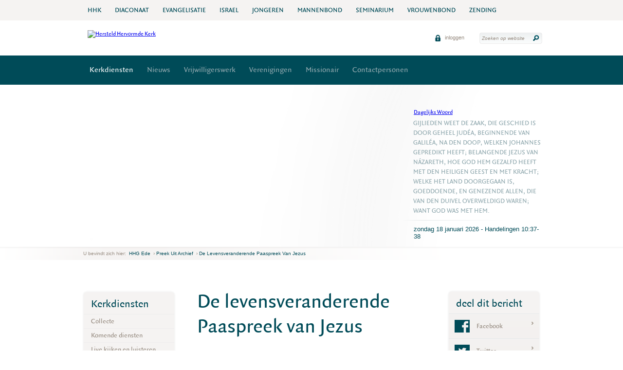

--- FILE ---
content_type: text/html; charset=UTF-8
request_url: https://www.hersteldhervormdekerk.nl/hhg-ede/kerkdiensten/preek-uit-archief/de-levensveranderende-paaspreek-van-jezus
body_size: 5178
content:
<!DOCTYPE html PUBLIC "-//W3C//DTD XHTML 1.0 Strict//EN" "http://www.w3.org/TR/xhtml1/DTD/xhtml1-strict.dtd">
<html xmlns="http://www.w3.org/1999/xhtml" xml:lang="nl">

<head>

	<title>Preek uit archief - HHG Ede</title>

	<meta http-equiv="content-type" content="text/html;charset=utf-8" />
	<meta http-equiv="cache-control" content="no-cache" />
	<meta http-equiv="pragma" content="no-cache" />

	
	<meta name="robots" content="index,follow" />
	<meta name="description" content="Liturgie:

Schriftlezing: Luk. 24:36-53
Tekst: Luk. 24:44-47

De levensveranderende Paaspreek van Jezus
1. Jezus onderwijst Zijn discipelen..." />
		<meta name="viewport" content="width=device-width, initial-scale=1.0, maximum-scale=1.0">

	<script src='https://www.google.com/recaptcha/api.js'></script>

	<link rel="stylesheet" href="/templates/css/style.css?version=1.7" type="text/css" />
    <link rel="stylesheet" href="/templates/css/print.css" type="text/css" media="print" />
				<link rel="stylesheet" href="/templates/css/rwd.css" type="text/css" />
	<!--[if lte IE 8]>
	<link rel="stylesheet" href="/templates/css/ie8.css" type="text/css" />
	<![endif]-->
	<script type="text/javascript" src="/templates/js/?version=1.2"></script>
	<script type="text/javascript" src="/templates/js/responsive.js"></script>

			        
        <script>
            (function(i,s,o,g,r,a,m){i['GoogleAnalyticsObject']=r;i[r]=i[r]||function(){
                (i[r].q=i[r].q||[]).push(arguments)},i[r].l=1*new Date();a=s.createElement(o),
                    m=s.getElementsByTagName(o)[0];a.async=1;a.src=g;m.parentNode.insertBefore(a,m)
            })(window,document,'script','//www.google-analytics.com/analytics.js','ga');

            ga('create', 'UA-91101942-46');
            ga('send', 'pageview');

        </script>
    
    	<link rel="shortcut icon" type="image/x-icon" href="/templates/images/favicon.ico" />
	
    
        
        <link rel='stylesheet' type='text/css' href='/templates/css/theme.php?bg=004b58&ti=004b58&one=92aab0&two=94897e&btnbg=d2dfe3&btnhover=92aab0&btntext=004b58&hyperlink=92aab0&version=1.5' />
    
</head>

<body class="sub church">




	<!--  / wrapper \ -->
	<div id="wrapper">

		<!--  / header container \ -->
		<div id="headerCntr" >
			                <div class="partnerContainer">
                    <!--  / partner box \ -->
                    <div class="partnerBox">
						<ul>
															<li >
									<a href="https://www.hersteldhervormdekerk.nl">
										<span>HHK</span>
																			</a>
								</li>
															<li >
									<a href="https://www.hersteldhervormdekerk.nl/diaconaat">
										<span>Diaconaat</span>
																			</a>
								</li>
															<li >
									<a href="https://www.hersteldhervormdekerk.nl/evangelisatie">
										<span>Evangelisatie</span>
																			</a>
								</li>
															<li >
									<a href="https://www.hersteldhervormdekerk.nl/israel">
										<span>Israel</span>
																			</a>
								</li>
															<li >
									<a href="//www.hhjo.nl">
										<span>Jongeren</span>
																			</a>
								</li>
															<li >
									<a href="https://www.hersteldhervormdekerk.nl/mannenbond">
										<span>Mannenbond</span>
																			</a>
								</li>
															<li >
									<a href="https://www.hersteldhervormdekerk.nl/seminarium">
										<span>Seminarium</span>
																			</a>
								</li>
															<li >
									<a href="https://www.hersteldhervormdekerk.nl/vrouwenbond">
										<span>Vrouwenbond</span>
																			</a>
								</li>
															<li >
									<a href="https://www.hersteldhervormdekerk.nl/zending">
										<span>Zending</span>
																			</a>
								</li>
																						<li class="selected platform">
									<a href="#">
										<span>Websites Commissies etc.</span>
									</a>
								</li>
													</ul>
                    </div>
                    <!--  \ partner box / -->
                </div>
			            <div class="logoCntr">
				<a class="logo" href="https://www.hersteldhervormdekerk.nl/hhg-ede"><img src="/uploads/logo/hhk-ede.png" alt="Hersteld Hervormde Kerk" /></a>

				<div class="responsiveControls">
																<a href="#" class="icon search" title=""></a>
										<a href="#" class="icon menu"></a>
				</div>

									<!--  / search box \ -->
					<div class="searchBox">

						<form action="/hhg-ede/zoeken" method="post" class="no_ajax">
							<fieldset>
								<input type="text" name="zoekwoord" class="field" value="Zoeken op website" data-placeholder="Zoeken op website" placeholder="Zoeken op website" />
								<input type="submit" class="button" value="" />
							</fieldset>
						</form>

					</div>
					<!--  \ search box / -->
				
				<!--  / link box \ -->
				<div class="linkBox">

					<ul>
																					<li><a href="/hhg-ede/inloggen"><img src="/templates/images/icon6_trans.png" alt="" /> inloggen</a></li>
																									
					</ul>

				</div>
				<!--  \ link box / -->

			</div>

            <div class="menuCntr">
                <!--  / menu box \ -->
                <div class="menuBox">
                                                                
                        <ul>
	                                    <li class="sub_menu selected s-opened">
                                <a  href="/hhg-ede/kerkdiensten" title="Kerkdiensten">Kerkdiensten </a>
                
            </li>
			                                    <li class="sub_menu">
                                <a  href="/hhg-ede/nieuws" title="Nieuws">Nieuws </a>
                
            </li>
			                                    <li class="sub_menu">
                                <a  href="/hhg-ede/vrijwilligerswerk" title="Vrijwilligerswerk">Vrijwilligerswerk </a>
                
            </li>
			                                    <li class="sub_menu">
                                <a  href="/hhg-ede/verenigingen" title="Verenigingen">Verenigingen </a>
                
            </li>
			                                    <li class="">
                                <a  href="/hhg-ede/missionair" title="Missionair">Missionair </a>
                
            </li>
			                                    <li class="">
                                <a  href="/hhg-ede/contactpersonen" title="Contactpersonen">Contactpersonen </a>
                
            </li>
			</ul>

                                    </div>
                <!--  \ menu box / -->
            </div>


		</div>
		<!--  \ header container / -->

		<!--  / responsive banner container \ -->
		<div id="responsive_bannerCntr" class="bannerContainer">
							<div id="responsive_banners">
					<ul>
													<li >
								<img src="/uploads/104/banners/banners/kerkzaal3.jpg" alt="" class="banner" />
							</li>
											</ul>
				</div>
					</div>
		<!--  \ responsive banner container / -->

		<!--  / banner container \ -->
		<div id="bannerCntr" class="bannerContainer">
			<div class="overlay"></div>
							<div id="banners">
					<ul>
											<li data-url="">
							<img src="/uploads/104/banners/banners/kerkzaal3.jpg" alt="" class="banner" />
						</li>
										</ul>
				</div>
			
			<div class="text">

				<div class="inner">

										<div class="pera">
													<a href="https://www.dagelijkswoord.nl/" style="display: block; padding-left: 26px; margin-bottom: 5px;">Dagelijks Woord</a>
							<script src='//feed.dagelijkswoord.nl/js?&t=t&v=2' type="text/javascript"></script>
							
								<script type="text/javascript">
									var dagelijkswoordtitel=document.getElementById('dagelijkswoordtitel');
									var dagelijkswoordtekst=document.getElementById('dagelijkswoordtekst');
								</script>
							<script type="text/javascript">(function () {
									let dawo_replace = {
										"Richteren": "Rechters",
										"Esther": "Ester",
										"Korinthe": "Korintiers",
										"Efeze": "Efeziers",
										"1 Samuël": "1 Samuel",
										"2 Samuël": "2 Samuel",
										"Nehémia": "Nehemia",
										"Joël": "Joël",
										"Zefanja": "Sefanja",
										"Haggaï": "Haggai",
										"Mattheüs": "Matteüs",
										"Markus": "Marcus",
										"Lukas": "Lucas",
										"1 Korinthe": "1 Korinthiërs",
										"2 Korinthe": "2 Korinthiërs",
										"1 Thessalonicenzen": "1 Tessalonicenzen",
										"2 Thessalonicenzen": "2 Tessalonicenzen",
										"1 Timotheüs": "1 Timoteüs",
										"2 Timotheüs": "2 Timoteüs",
										"Filémon": "Filemon"
									};
									let dagelijkswoordtitel = document.getElementById('dagelijkswoordtitel');
									for (k in dawo_replace) dagelijkswoordtitel.innerText = dagelijkswoordtitel.innerText.replace(dawo_replace[k], k);
								})();</script>
							
						
					</div>
                    
				</div>

			</div>

		</div>
		<!--  \ banner container / -->
		<!--  / np container \ -->
<div id="npCntr">
	<div class="breadcrumbCntr">
		<ul id="breadcrumbs">
			<li>U bevindt zich hier:</li>
			<li><a id="home" href="/hhg-ede" title="Terug naar de begin pagina">HHG Ede</a></li>
							<li>&#8250;&nbsp;<a href="https://www.hersteldhervormdekerk.nl/hhg-ede/kerkdiensten/preek-uit-archief" title="Preek uit archief">Preek uit archief</a></li>
							<li>&#8250;&nbsp;<a href="https://www.hersteldhervormdekerk.nl/hhg-ede/kerkdiensten/preek-uit-archief/de-levensveranderende-paaspreek-van-jezus" title="De levensveranderende Paaspreek van Jezus">De levensveranderende Paaspreek van Jezus</a></li>
					</ul>
	</div>
</div>
<!--  \ np container / -->

<!-- / SubMenu action \ -->
											<div class="responsiveSubMenu hasItems">
				<p>
					<a href="#" id="subMenuAction" class="green">
						Meer over Kerkdiensten <img class="normal" src="/templates/images/arrow1.png" alt="" /> <img class="hover" src="/templates/images/arrow1_hover.png" alt="" />
					</a>
				</p>
			</div>
			<!-- \ SubMenu action / -->

	<!--  / content container \ -->
	<div id="contentCntr">

		<div class="container">
			<!--  / center container \ -->
			<div id="centerCntr">

				<!--  / military box \ -->
<link rel="stylesheet" href="/templates/css/video-js.min.css" type="text/css" />
<link rel="stylesheet" href="/templates/css/resources.css" type="text/css" />
<div class="militaryBox">

	<h1>De levensveranderende Paaspreek van Jezus</h1>
    <div class="inner">
        <div class="itemBox">
            <div class="itemInfoBox">
                <div class="preekItemDetail">
                    <p class="itemThick">
                        10:00 uur, Dienst
                    </p>
                    <p>
                                                    Ds. G.K.  Terreehorst
                                            </p>
                    <a class="green downloadPreek" href="#">
                        download <span>126.9MB</span>
                    </a>
                </div>
                <div class="num">
                    <strong>05</strong>
                    <span>mei<small>2019</small></span>
                </div>
                <div class="clear"></div>
            </div>

            <div class="clear"></div>
            <div class="block full audio_player">
                                    <audio controls src="https://www.hersteldhervormdekerk.nl/uploads/104/preken/de-levensveranderende-paaspreek-van-jezus/2019-05-05-1000.mp3">
                        Your browser does not support the
                        <code>audio</code> element.
                    </audio>
                
            </div>
        </div>
    </div>

</div>
<!--  \ military box / -->
<script>
    $(function(){
        
        $('.downloadPreek').click(function(e){
            e.preventDefault();

            var url = '/direct_download.php';
            var form = $('<form action="' + url + '" method="post">' +
                    '<input type="text" name="file" value="/uploads/104/preken/de-levensveranderende-paaspreek-van-jezus/2019-05-05-1000.mp3" />' +
                    '</form>');
            $('body').append(form);
            form.submit();
        });
        
    });
</script>


			</div>
			<!--  \ center container / -->

			<!--  / left container \ -->
			<div id="leftCntr">

				
        <!--  / hkk box \ -->
    <div id="subMenu" class="hkkBox hasPages noArrows">
        <h3>Kerkdiensten</h3>
                    <ul>
	                                    <li class="">
                <a class="icon-submenu" href="#"></a>                <a  href="/hhg-ede/kerkdiensten/collecte" title="Collecte">Collecte </a>
                
            </li>
			                                    <li class="">
                <a class="icon-submenu" href="#"></a>                <a  href="/hhg-ede/kerkdiensten/komende-diensten" title="Komende diensten">Komende diensten </a>
                
            </li>
			                                    <li class="">
                <a class="icon-submenu" href="#"></a>                <a  href="/hhg-ede/kerkdiensten/live-kijken-en-luisteren" title="Live kijken en luisteren">Live kijken en luisteren </a>
                
            </li>
			                                    <li class="">
                <a class="icon-submenu" href="#"></a>                <a  href="/hhg-ede/kerkdiensten/orgel" title="Orgel">Orgel </a>
                
            </li>
			                                    <li class="sub_menu selected s-opened">
                <a class="icon-submenu" href="#"></a>                <a  href="/hhg-ede/kerkdiensten/preek-uit-archief" title="Preek uit archief">Preek uit archief </a>
                <ul>
	                                    <li class=" noborder">
                                <a  href="/hhg-ede/kerkdiensten/preek-uit-archief/uitzendingen-in-beeld" title="Uitzendingen in beeld">Uitzendingen in beeld </a>
                
            </li>
			</ul>

            </li>
			</ul>

            </div>
    <!--  \ hkk box / -->

									                            <div class="eventBox dienstenBox">
	<h3><a href="https://www.hersteldhervormdekerk.nl/hhg-ede/kerkdiensten/komende-diensten">Diensten</a></h3>

	<ul>
		                <li><a class="event-item" href="/hhg-ede/kerkdiensten/komende-diensten/weekdienst">Ochtenddienst (Heilige Doop)<br />
					<span>18 januari 2026 10:00</span>
                    <span>                                Ds. A.I.  Kazen
                                                </span>
           </a></li>
		                <li><a class="event-item" href="/hhg-ede/kerkdiensten/komende-diensten/kerkdienst-23">Avonddienst<br />
					<span>18 januari 2026 18:30</span>
                    <span>                                ds. P.W.J. van der Toorn (CGK)
                                                </span>
           </a></li>
		                <li><a class="event-item" href="/hhg-ede/kerkdiensten/komende-diensten/kerkdienst">Ochtenddienst (Bevestiging ambtsdragers)<br />
					<span>25 januari 2026 10:00</span>
                    <span>                                Ds. A.I.  Kazen
                                                </span>
           </a></li>
		                <li><a class="event-item" href="/hhg-ede/kerkdiensten/komende-diensten/kerkdienst-15">Avonddienst<br />
					<span>25 januari 2026 18:30</span>
                    <span>                                Ds. A.I.  Kazen
                                                </span>
           </a></li>
		                <li><a class="event-item" href="/hhg-ede/kerkdiensten/komende-diensten/ochtenddienst-2">Ochtenddienst<br />
					<span>01 februari 2026 10:00</span>
                    <span>                                Ds. A.  Meuleman
                                                </span>
           </a></li>
			</ul>
    <div class="eventLinkCntr">
        <a href="https://www.hersteldhervormdekerk.nl/hhg-ede/kerkdiensten/komende-diensten" class="green">lees meer<img alt="" src="/templates/images/arrow4.png"></a>
    </div>
</div>
        		                            <div class="eventBox widget_block">
                <h3>Beelduitzendingen</h3>
                <div class="widget_block_content" style="padding: 6px 12px;">
                    <p><a href="https://www.hersteldhervormdekerk.nl/hhg-ede/kerkdiensten/preek-uit-archief/uitzendingen-in-beeld" target="_blank"><img alt="" src="/uploads/104/nieuws/stream.jpg" style="width: 170px; height: 170px;" /></a></p>

                </div>
            </div>
        	

			</div>
			<!--  \ left container / -->
		</div>

		<!--  / right container \ -->
		<div id="rightCntr">
							    <!--  / share box \ -->
    <div class="shareBox">

        <h3>deel dit bericht</h3>

        <ul>
            <li><a onclick="window.open('http://www.facebook.com/sharer.php?u=https://www.hersteldhervormdekerk.nl/hhg-ede/kerkdiensten/preek-uit-archief/de-levensveranderende-paaspreek-van-jezus', 'Facebook', 'resizable=1,width=400,height=500');">
                    <div class="placeholder">
                        <img src="/templates/images/facebook_trans.png" alt="" />
                    </div>
                    <span>Facebook</span></a></li>
            <li><a onclick="window.open('http://twitter.com/share?text=Preek uit archief', 'Twitter', 'resizable=1,width=400,height=300');">
                    <div class="placeholder">
                        <img src="/templates/images/twitter_trans.png" alt="" />
                    </div>
                    <span>Twitter</span></a></li>
            <li class="print"><a onclick="window.print();"><div class="placeholder">
                        <img src="/templates/images/print_trans.png" alt="" />
                    </div>
                    <span>Printen</span></a></li>
            <li class="whatsapp" style="display: none;"><a data-action="share/whatsapp/share" href=""><div class="placeholder">
                        <img src="/templates/images/whatsapp_trans.png" alt="" />
                    </div>
                    <span>Whatsapp</span></a></li>
        </ul>
    </div>
    <!--  \ share box / -->

							                            <div class="eventBox widget_block">
                <h3>Agenda</h3>
                <div class="widget_block_content" style="padding: 6px 12px;">
                    <p><a href="https://outlook.office365.com/owa/calendar/98ffb599b53a4f1dbe729a169b6ca70d@hhgede.nl/ae511e87e2f540a5bb8a505cbf059d638000608930693053595/calendar.html" target="_blank"><img alt="Bekijk de kerkagenda" src="/uploads/104/nieuws/kerkagenda.jpg" style="width: 160px; height: 128px;" /></a></p>

                </div>
            </div>
        		                            <div class="redactionele_widget">
                <p><a href="http://www.zien-en-geloven.nl/" target="_blank"><img alt="" src="/uploads/104/banners/banners/banner_zien-en-geloven-200x149.jpg" style="width: 200px; height: 149px;" /></a></p>

            </div>
        	
		</div>
		<!--  \ right container / -->

		<div class="clear"></div>

	</div>
	<!--  \ content container / -->
	<!--  / bottom container \ -->
	<div id="bottomCntr">

		<div class="bottom">

                            
            			<div class="clear"></div>

		</div>
	</div>
	<!--  \ bottom container / -->

	<!--  / footer container \ -->
    <!-- Set fixed height for footer if there's no content in any footer menu -->
	<div id="footerCntr" >
        <div class="center">

			<div class="top">

				<div class="col1">
					<h3>Kerkdiensten</h3>
<ul>
				<li>
		<a href="/hhg-ede/kerkdiensten/collecte" title="Collecte"><span>Collecte</span></a>
	</li>
				<li>
		<a href="/hhg-ede/kerkdiensten/komende-diensten" title="Komende diensten"><span>Komende diensten</span></a>
	</li>
				<li>
		<a href="/hhg-ede/kerkdiensten/live-kijken-en-luisteren" title="Live kijken en luisteren"><span>Live kijken en luisteren</span></a>
	</li>
				<li>
		<a href="/hhg-ede/kerkdiensten/orgel" title="Orgel"><span>Orgel</span></a>
	</li>
				<li>
		<a href="/hhg-ede/kerkdiensten/preek-uit-archief" title="Preek uit archief"><span>Preek uit archief</span></a>
	</li>
	</ul>

				</div>

				<div class="col1">
					<h3>Verenigingen</h3>
<ul>
				<li>
		<a href="/hhg-ede/verenigingen/catechisatie" title="Catechisatie"><span>Catechisatie</span></a>
	</li>
				<li>
		<a href="/hhg-ede/verenigingen/gebedskring" title="Gebedskring"><span>Gebedskring</span></a>
	</li>
				<li>
		<a href="/hhg-ede/verenigingen/jeugdvereniging" title="Jeugdvereniging"><span>Jeugdvereniging</span></a>
	</li>
				<li>
		<a href="/hhg-ede/verenigingen/jonge-lidmatenkring" title="Jonge Lidmatenkring"><span>Jonge Lidmatenkring</span></a>
	</li>
				<li>
		<a href="/hhg-ede/verenigingen/kinderclub" title="Kinderclub"><span>Kinderclub</span></a>
	</li>
				<li>
		<a href="/hhg-ede/verenigingen/bijbelkring" title="Bijbelkring"><span>Bijbelkring</span></a>
	</li>
				<li>
		<a href="/hhg-ede/verenigingen/ouderenmiddag" title="Ouderenmiddag"><span>Ouderenmiddag</span></a>
	</li>
				<li>
		<a href="/hhg-ede/verenigingen/vrouwengesprekskring" title="Vrouwengesprekskring"><span>Vrouwengesprekskring</span></a>
	</li>
	</ul>

				</div>

				<div class="col2">
					<h3></h3>
<ul>
	</ul>

				</div>

				<div class="col1 last">
					<h3>Vrijwilligerswerk</h3>
<ul>
				<li>
		<a href="/hhg-ede/vrijwilligerswerk/activiteitencommissie" title="Activiteitencommissie"><span>Activiteitencommissie</span></a>
	</li>
				<li>
		<a href="/hhg-ede/vrijwilligerswerk/bedrijfshulpverlening" title="Bedrijfshulpverlening"><span>Bedrijfshulpverlening</span></a>
	</li>
				<li>
		<a href="/hhg-ede/vrijwilligerswerk/kinderoppas" title="Kinderoppas"><span>Kinderoppas</span></a>
	</li>
				<li>
		<a href="/hhg-ede/vrijwilligerswerk/oog-voor-elkaar" title="Oog voor elkaar"><span>Oog voor elkaar</span></a>
	</li>
				<li>
		<a href="/hhg-ede/vrijwilligerswerk/schoonmaak" title="Schoonmaak"><span>Schoonmaak</span></a>
	</li>
				<li>
		<a href="/hhg-ede/vrijwilligerswerk/interne-vertrouwenspersoon" title="Interne vertrouwenspersoon"><span>Interne vertrouwenspersoon</span></a>
	</li>
	</ul>

				</div>

			</div>

		</div>
	</div>
	<!--  \ footer container / -->

    <div id="botCntr">
        <div class="center">
            <div class="bot">

                <ul>
                    <li>&copy; hersteld hervormde kerk 2026</li>
                </ul>
                <ul>
	                                    <li class="">
                                <a  href="/hhg-ede/privacy" title="privacy">privacy </a>
                
            </li>
			                                    <li class="">
                                <a  href="/hhg-ede/anbi" title="anbi">anbi </a>
                
            </li>
			                                    <li class="">
                                <a  href="/hhg-ede/huishoudelijk-reglement" title="Huishoudelijk reglement">Huishoudelijk reglement </a>
                
            </li>
			</ul>


                <p>
                    <a class="pxl" href="https://www.steets.nl/?utm_source=https://www.hersteldhervormdekerk.nl/&utm_medium=referral&utm_campaign=footer-logo-steets" title="Strategie. Creatie. Code."></a>
                </p>

            </div>
        </div>
    </div>

</div>
<!--  \ wrapper / -->



    </body>

</html>

--- FILE ---
content_type: text/css
request_url: https://www.hersteldhervormdekerk.nl/templates/css/video-js.min.css
body_size: 1598
content:
.vjs-default-skin{color:#ccc}.vjs-default-skin .vjs-slider{outline:0;position:relative;cursor:pointer;padding:0;background-color:#343434;background-color:rgba(51,51,51,0.9)}.vjs-default-skin .vjs-slider:focus{-webkit-box-shadow:0 0 2em #fff;-moz-box-shadow:0 0 2em #fff;box-shadow:0 0 2em #fff}.vjs-default-skin .vjs-slider-handle{position:absolute;left:0;top:0;background:#fff;width:10px;height:10px}.vjs-default-skin .vjs-control-bar{display:none;position:absolute;bottom:0;left:0;right:0;height:40px;background:#222}.vjs-default-skin.vjs-has-started .vjs-control-bar{display:block;visibility:visible;opacity:1;-webkit-transition:visibility .1s,opacity .1s;-moz-transition:visibility .1s,opacity .1s;-o-transition:visibility .1s,opacity .1s;transition:visibility .1s,opacity .1s}.vjs-default-skin.vjs-has-started.vjs-user-inactive.vjs-playing .vjs-control-bar{display:none;visibility:hidden;opacity:0;-webkit-transition:visibility 1s,opacity 1s;-moz-transition:visibility 1s,opacity 1s;-o-transition:visibility 1s,opacity 1s;transition:visibility 1s,opacity 1s}.vjs-default-skin.vjs-controls-disabled .vjs-control-bar{display:none}.vjs-default-skin.vjs-using-native-controls .vjs-control-bar{display:none}.vjs-default-skin .vjs-control{outline:0;position:absolute;top:0;text-align:center;margin:0;padding:0;height:40px;width:60px}.vjs-default-skin .vjs-control-text{border:0;clip:rect(0 0 0 0);height:1px;margin:-1px;overflow:hidden;padding:0;position:absolute;width:1px}.vjs-default-skin .vjs-play-control{width:40px;height:40px;border-right:1px solid #333;cursor:pointer;left:0}.vjs-default-skin .vjs-play-control .vjs-control-content{background:url('../images/multimedia/controls.png') no-repeat 0 -17px;width:17px;height:17px;margin:-8.5px 0 0 -8.5px;left:50%;top:50%;position:absolute}.vjs-default-skin .vjs-play-control.vjs-playing .vjs-control-content{background-position:-17px -17px}.vjs-default-skin .vjs-play-control:hover{background:#343434}.vjs-default-skin .vjs-mute-control,.vjs-default-skin .vjs-volume-menu-button{cursor:pointer;left:41px;width:35px;height:40px}.vjs-default-skin .vjs-mute-control div,.vjs-default-skin .vjs-volume-menu-button div{background:url('../images/multimedia/controls.png') no-repeat -34px 0;height:17px;width:17px;margin:12px 9px}.vjs-default-skin .vjs-mute-control.vjs-vol-0 div,.vjs-default-skin .vjs-volume-menu-button.vjs-vol-0 div{background-position:-34px -17px}.vjs-default-skin .vjs-volume-control{width:94px;border-right:1px solid #333;left:81px}.vjs-default-skin .vjs-volume-bar{width:77px;height:5px;margin:17px 0 0;border-radius:2px}.vjs-default-skin .vjs-volume-menu-button .vjs-menu-content{height:2.9em}.vjs-default-skin .vjs-volume-level{position:absolute;top:0;left:0;height:5px;background:#808080 repeat;border-radius:2px}.vjs-default-skin .vjs-volume-bar .vjs-volume-handle{width:16px;height:16px;font-size:16px;line-height:16px;background:url('../images/multimedia/controls.png') no-repeat -1px -36px;top:-6px}.vjs-default-skin .vjs-volume-menu-button .vjs-menu .vjs-menu-content{width:6em;left:-4em}.vjs-default-skin .vjs-progress-control{position:absolute;left:231px;right:101px;width:auto;height:5px;top:17.5px}.vjs-default-skin .vjs-progress-holder{height:5px}.vjs-default-skin .vjs-progress-holder .vjs-play-progress,.vjs-default-skin .vjs-progress-holder .vjs-load-progress{position:absolute;overflow:hidden;border-radius:2px;display:block;height:5px;margin:0;padding:0;left:0;top:0}.vjs-default-skin .vjs-play-progress{background:#808080}.vjs-default-skin .vjs-load-progress{background:#343434}.vjs-default-skin .vjs-seek-handle{width:16px;height:16px;font-size:16px;line-height:16px;background:url('../images/multimedia/controls.png') no-repeat -1px -36px;top:-6px}.vjs-default-skin .vjs-progress-control:hover .vjs-load-progress{background:#434343}.vjs-default-skin .vjs-progress-control:hover .vjs-play-progress{background:#9e9e9e}.vjs-default-skin .vjs-progress-control:hover .vjs-seek-handle{width:19px;height:19px;font-size:16px;line-height:16px;background-position:-17px -34px;top:-8px;margin-left:-2px}.vjs-default-skin .vjs-time-controls{font-size:14px;line-height:40px;font-family:arial;color:#adacac;cursor:default}.vjs-default-skin .vjs-current-time{left:171px}.vjs-default-skin .vjs-duration{right:41px}.vjs-default-skin .vjs-remaining-time{display:none;float:left}.vjs-time-divider{display:none}.vjs-default-skin .vjs-fullscreen-control{width:40px;height:40px;cursor:pointer;right:0;border-left:1px solid #333}.vjs-default-skin .vjs-fullscreen-control .vjs-control-content{background:url('../images/multimedia/controls.png') no-repeat 0 0;width:17px;height:17px;margin:-8.5px 0 0 -8.5px;position:absolute;left:50%;top:50%}.vjs-default-skin.vjs-fullscreen .vjs-fullscreen-control .vjs-control-content{background-position:-17px 0}.vjs-default-skin .vjs-fullscreen-control:hover{background:#343434}.vjs-default-skin .vjs-big-play-button{display:none}.vjs-loading-spinner{display:none}.vjs-default-skin .vjs-menu-button{float:right;cursor:pointer}.vjs-default-skin .vjs-menu{display:none;position:absolute;bottom:0;left:0;width:0;height:0;margin-bottom:3em;border-left:2em solid transparent;border-right:2em solid transparent;border-top:1.55em solid #000;border-top-color:rgba(7,40,50,0.5)}.vjs-default-skin .vjs-menu-button .vjs-menu .vjs-menu-content{display:block;padding:0;margin:0;position:absolute;width:10em;bottom:1.5em;max-height:15em;overflow:auto;left:-5em;background-color:#07141e;background-color:rgba(7,20,30,0.7);-webkit-box-shadow:-0.2em -0.2em .3em rgba(255,255,255,0.2);-moz-box-shadow:-0.2em -0.2em .3em rgba(255,255,255,0.2);box-shadow:-0.2em -0.2em .3em rgba(255,255,255,0.2)}.vjs-default-skin .vjs-menu-button:hover .vjs-menu{display:block}.vjs-default-skin .vjs-menu-button ul li{list-style:none;margin:0;padding:.3em 0 .3em 0;line-height:1.4em;font-size:1.2em;text-align:center;text-transform:lowercase}.vjs-default-skin .vjs-menu-button ul li.vjs-selected{background-color:#000}.vjs-default-skin .vjs-menu-button ul li:focus,.vjs-default-skin .vjs-menu-button ul li:hover,.vjs-default-skin .vjs-menu-button ul li.vjs-selected:focus,.vjs-default-skin .vjs-menu-button ul li.vjs-selected:hover{outline:0;color:#111;background-color:#fff;background-color:rgba(255,255,255,0.75);-webkit-box-shadow:0 0 1em #fff;-moz-box-shadow:0 0 1em #fff;box-shadow:0 0 1em #fff}.vjs-default-skin .vjs-menu-button ul li.vjs-menu-title{text-align:center;text-transform:uppercase;font-size:1em;line-height:2em;padding:0;margin:0 0 .3em 0;font-weight:bold;cursor:default}.vjs-default-skin .vjs-subtitles-button:before{content:"\e00c"}.vjs-default-skin .vjs-captions-button:before{content:"\e008"}.video-js{background-color:#000;position:relative;padding:0;font-size:10px;vertical-align:middle;font-weight:normal;font-style:normal;font-family:Arial,sans-serif;-webkit-user-select:none;-moz-user-select:none;-ms-user-select:none;user-select:none}.video-js .vjs-tech{position:absolute;top:0;left:0;width:100%;height:100%}.video-js:-moz-full-screen{position:absolute}body.vjs-full-window{padding:0;margin:0;height:100%;overflow-y:auto}.video-js.vjs-fullscreen{position:fixed;overflow:hidden;z-index:1000;left:0;top:0;bottom:0;right:0;width:100%!important;height:100%!important;_position:absolute}.video-js:-webkit-full-screen{width:100%!important;height:100%!important}.video-js.vjs-fullscreen.vjs-user-inactive{cursor:none}.vjs-poster{background-repeat:no-repeat;background-position:50% 50%;background-size:contain;cursor:pointer;height:100%;margin:0;padding:0;position:relative;width:100%}.vjs-poster img{display:block;margin:0 auto;max-height:100%;padding:0;width:100%}.video-js.vjs-using-native-controls .vjs-poster{display:none}.video-js .vjs-text-track-display{text-align:center;position:absolute;bottom:4em;left:1em;right:1em}.video-js .vjs-text-track{display:none;font-size:1.4em;text-align:center;margin-bottom:.1em;background-color:#000;background-color:rgba(0,0,0,0.5)}.video-js .vjs-subtitles{color:#fff}.video-js .vjs-captions{color:#fc6}.vjs-tt-cue{display:block}.vjs-default-skin .vjs-hidden{display:none}.vjs-lock-showing{display:block!important;opacity:1;visibility:visible}.vjs-quality-button{display:none}

--- FILE ---
content_type: text/plain
request_url: https://www.google-analytics.com/j/collect?v=1&_v=j102&a=1580112477&t=pageview&_s=1&dl=https%3A%2F%2Fwww.hersteldhervormdekerk.nl%2Fhhg-ede%2Fkerkdiensten%2Fpreek-uit-archief%2Fde-levensveranderende-paaspreek-van-jezus&ul=en-us%40posix&dt=Preek%20uit%20archief%20-%20HHG%20Ede&sr=1280x720&vp=1280x720&_u=IEBAAAABAAAAAC~&jid=1430759350&gjid=265810441&cid=746270183.1768722673&tid=UA-91101942-46&_gid=1555800828.1768722673&_r=1&_slc=1&z=1295321434
body_size: -453
content:
2,cG-LE1DYY0L0N

--- FILE ---
content_type: text/javascript;charset=UTF-8
request_url: https://feed.dagelijkswoord.nl/js?&t=t&v=2
body_size: 6733
content:
function dw_print_part_title(){ document.write("<div class='dagelijkswoordtitel' id=dagelijkswoordtitel>zondag 18 januari 2026 - Handelingen 10:37-38</div>"); }
function dw_print_part_verse(){ document.write("<div class='dagelijkswoordtekst' id=dagelijkswoordtekst>Gijlieden weet de zaak, die geschied is door geheel Jud&eacute;a, beginnende van Galil&eacute;a, na den doop, welken Johannes gepredikt heeft; Belangende Jezus van N&aacute;zareth, hoe God Hem gezalfd heeft met den Heiligen Geest en met kracht; Welke het land doorgegaan is, goeddoende, en genezende allen, die van den duivel overweldigd waren; want God was met Hem.</div>"); }

document.write("<div class='dagelijkswoordbox' id='dagelijkswoordbox' style='cursor:pointer; display:none;'>");

if( (typeof window.dw_title_location === 'undefined') || (window.dw_title_location==='0') ){
    dw_print_part_title(); dw_print_part_verse();
}else{
    dw_print_part_verse(); dw_print_part_title();
}

try{ if(dw_subscr) document.write(
    '<div class="dagelijkswoordinschrijven" id="dagelijkswoordinschrijven"><br><form target="_blank" action="https://www.dagelijkswoord.nl/m/?m_action=subscribe" method="post"><center><span style="font-size:8pt;">Dagelijks Woord per mail? Schrijf u gratis in!</span><br>Email: <input type="text" style="width: 182px; font-size:9px;" maxlength="60" name="email"><br><select style="width: 182px; font-size:10px;" name="translation"><option value="0">Nieuwe Bijbelvertaling (NBV)</option><option value="1">NBG51</option><option value="2">Statenvertaling</option><option value="3">Willibrord</option><option value="4">Herziene Statenvertaling</option><option value="5">Naardense Bijbel</option></select><input style="font-size:10px;" type="submit" value="Inschrijven" name="submit"></center>'
	+'<in'+'put type="hi'+'dden" name="bo'+'tfi'+'lte'+'r" val'+'ue="'+rtt("fvyyl fcnzobg svygre")+'"></script>'
    +'</form></div>'
	); }catch(e){ 
}

document.write('</div>');

var dagelijkswoordbox=document.getElementById('dagelijkswoordbox');
var dagelijkswoordtitel=document.getElementById('dagelijkswoordtitel');
var dagelijkswoordtekst=document.getElementById('dagelijkswoordtekst');
var dagelijkswoordinschrijven=document.getElementById('dagelijkswoordinschrijven');

if (dagelijkswoordbox && dagelijkswoordtitel && dagelijkswoordtekst ){
	dagelijkswoordtekst.onclick=function(){
		var url='https://www.dagelijkswoord.nl/?refer=dagelijks.js&dom=';
		if (window.location.host) url=url+window.location.host;
		if(!window.open(url)) {
			location=url; }
		return false;
	};
	dagelijkswoordtitel.onclick=function(){
		var url='https://www.dagelijkswoord.nl/?refer=dagelijks.js&dom=';
		if (window.location.host) url=url+window.location.host;
		if(!window.open(url)) {
			location=url; }
		return false;
	};


	if ( window.dw_fixed_style && (dw_fixed_style!=null) ) {
		if (dw_fixed_style==1){
			dagelijkswoordbox.style.margin='10px';
			dagelijkswoordbox.style.width='300px';
			dagelijkswoordbox.style.height='150px';
			dagelijkswoordbox.style.overflow='auto';
			dagelijkswoordbox.style.background='url(https://feed.dagelijkswoord.nl/js/footstepsbg.jpg)';
			dagelijkswoordbox.style.fontFamily='verdana';
			dagelijkswoordbox.style.fontSize='12px';
			dagelijkswoordbox.style.color='000';
			dagelijkswoordtitel.style.fontWeight='bold';
		}
	}else{
		try{ if ( window.dw_titel_font && (dw_titel_font!=null) && (dw_titel_font.length) ){ dagelijkswoordtitel.style.fontFamily=dw_titel_font; } }catch(err){}
		try{ if ( window.dw_titel_color && (dw_titel_color!=null) && (dw_titel_color.length) ){ dagelijkswoordtitel.style.color=dw_titel_color; } }catch(err){}
		try{ if ( window.dw_titel_bgcolor && (dw_titel_bgcolor!=null) && (dw_titel_bgcolor.length) ){ dagelijkswoordtitel.style.backgroundColor=dw_titel_bgcolor; } }catch(err){}
		try{ if ( window.dw_titel_decoration && (dw_titel_decoration!=null) && (dw_titel_decoration.length) ){ dagelijkswoordtitel.style.textDecoration=dw_titel_decoration; } }catch(err){}
		try{ if ( window.dw_titel_size && (dw_titel_size!=null) && (dw_titel_size.length) ){ dagelijkswoordtitel.style.fontSize=dw_titel_size; } }catch(err){}
		try{ if ( window.dw_titel_padding && (dw_titel_padding!=null) && (dw_titel_padding.length) ){ dagelijkswoordtitel.style.padding=dw_titel_padding; } }catch(err){}
		try{ if ( window.dw_tekst_font && (dw_tekst_font!=null) && (dw_tekst_font.length) ){ dagelijkswoordtekst.style.fontFamily=dw_tekst_font; } }catch(err){}
		try{ if ( window.dw_tekst_color && (dw_tekst_color!=null) && (dw_tekst_color.length) ){ dagelijkswoordtekst.style.color=dw_tekst_color; } }catch(err){}
		try{ if ( window.dw_tekst_bgcolor && (dw_tekst_bgcolor!=null) && (dw_tekst_bgcolor.length) ){ dagelijkswoordtekst.style.backgroundColor=dw_tekst_bgcolor; } }catch(err){}
		try{ if ( window.dw_tekst_size && (dw_tekst_size!=null) && (dw_tekst_size.length) ){ dagelijkswoordtekst.style.fontSize=dw_tekst_size; } }catch(err){}
		try{ if ( window.dw_tekst_padding && (dw_tekst_padding!=null) && (dw_tekst_padding.length) ){ dagelijkswoordtekst.style.padding=dw_tekst_padding; } }catch(err){}
		try{ if ( window.dw_box_width && (dw_box_width!=null) && (dw_box_width.length) ){ if(dw_box_width<60) {dw_box_width=60;} if(dw_box_width.match(/%/)){dagelijkswoordbox.style.width=dw_box_width;}else{ dagelijkswoordbox.style.width=dw_box_width+'px';} } }catch(err){}
		try{ if ( window.dw_box_height && (dw_box_height!=null) && (dw_box_height.length) ){ if(dw_box_height<48) {dw_box_height=48;}  dagelijkswoordbox.style.maxHeight=dw_box_height+'px'; } }catch(err){}
		try{ if ( window.dw_box_overflow && (dw_box_overflow!=null) && (dw_box_overflow.length) ){ dagelijkswoordbox.style.overflow=dw_box_overflow; } }catch(err){}
		try{ if ( window.dw_inschrijven_bgcolor && (dw_inschrijven_bgcolor!=null) && (dw_inschrijven_bgcolor.length) ){ dagelijkswoordinschrijven.style.backgroundColor=dw_inschrijven_bgcolor; } }catch(err){}
	}
	if ( window.dw_box_margin && (dw_box_margin!=null) && (dw_box_margin.length) ){ dagelijkswoordbox.style.margin=dw_box_margin; }
	if ( window.dw_box_float && (dw_box_float!=null) && (dw_box_float.length) ){ dagelijkswoordbox.style.cssFloat=dw_box_float; }

	try {
		if( window.dw_clean_title==1 ){
			x=document.getElementById("dagelijkswoordtitel");
			if(x)
				x.innerHTML=x.innerHTML.replace(/^[^-]* *- */,"");
		}
	} catch(err) { }

	dagelijkswoordbox.style.display='block'; //Show after setting styles
}

function rtt(src){
		var dst=new String('') ;
		var len=src.length ;
		var b ;
		var t=new String('') ;
		if(len > 0) {
				for(var ctr=0; ctr<len ; ctr++) {
						b=src.charCodeAt(ctr)
								if( ( (b>64) && (b<78) ) || ( (b>96) && (b<110) ) ) {
										b=b+13
								} else {
										if( ( (b>77) && (b<91) ) || ( (b>109) && (b<123) ) ) { b=b-13 }
								}
						t=String.fromCharCode(b) ;
						dst=dst.concat(t) ;
				}
		}
		return dst;
} 
